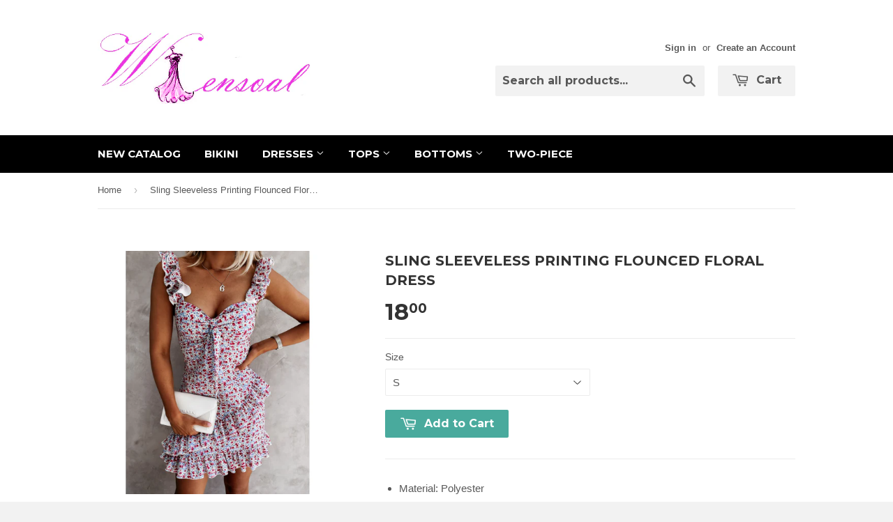

--- FILE ---
content_type: text/html; charset=utf-8
request_url: https://wensoal.com/products/sling-sleeveless-printing-flounced-floral-dress
body_size: 15158
content:
<!doctype html>
<!--[if lt IE 7]><html class="no-js lt-ie9 lt-ie8 lt-ie7" lang="en"> <![endif]-->
<!--[if IE 7]><html class="no-js lt-ie9 lt-ie8" lang="en"> <![endif]-->
<!--[if IE 8]><html class="no-js lt-ie9" lang="en"> <![endif]-->
<!--[if IE 9 ]><html class="ie9 no-js"> <![endif]-->
<!--[if (gt IE 9)|!(IE)]><!--> <html class="no-touch no-js"> <!--<![endif]-->
<head>
<meta name="p:domain_verify" content="ffa42164f3cf90e163715c201b970ac0"/>
  <!-- Basic page needs ================================================== -->
  <meta charset="utf-8">
  <meta http-equiv="X-UA-Compatible" content="IE=edge,chrome=1">

  
  <link rel="shortcut icon" href="//wensoal.com/cdn/shop/t/9/assets/favicon.png?v=20241783180197707011478405093" type="image/png" />
  

  <!-- Title and description ================================================== -->
  <title>
  Sling Sleeveless Printing Flounced Floral Dress &ndash; wensoal
  </title>

  
  <meta name="description" content="Material: Polyester Gender: Women Item Type:Dress Color: Photo Color Size: S, M, L, XL">
  

  <!-- Product meta ================================================== -->
  
  <meta property="og:type" content="product">
  <meta property="og:title" content="Sling Sleeveless Printing Flounced Floral Dress">
  
  <meta property="og:image" content="http://wensoal.com/cdn/shop/products/629222526_grande.png?v=1625063380">
  <meta property="og:image:secure_url" content="https://wensoal.com/cdn/shop/products/629222526_grande.png?v=1625063380">
  
  <meta property="og:image" content="http://wensoal.com/cdn/shop/products/0629222548_grande.png?v=1625063377">
  <meta property="og:image:secure_url" content="https://wensoal.com/cdn/shop/products/0629222548_grande.png?v=1625063377">
  
  <meta property="og:image" content="http://wensoal.com/cdn/shop/products/69913266_grande.jpg?v=1625063378">
  <meta property="og:image:secure_url" content="https://wensoal.com/cdn/shop/products/69913266_grande.jpg?v=1625063378">
  
  <meta property="og:price:amount" content="18.00">
  <meta property="og:price:currency" content="USD">


  <meta property="og:description" content="Material: Polyester Gender: Women Item Type:Dress Color: Photo Color Size: S, M, L, XL">

  <meta property="og:url" content="https://wensoal.com/products/sling-sleeveless-printing-flounced-floral-dress">
  <meta property="og:site_name" content="wensoal">

  
  
  
  <meta name="twitter:site" content="@">


  <meta name="twitter:card" content="product">
  <meta name="twitter:title" content="Sling Sleeveless Printing Flounced Floral Dress">
  <meta name="twitter:description" content="
Material: Polyester
Gender: Women
Item Type:Dress
Color: Photo Color
Size: S, M, L, XL
">
  <meta name="twitter:image" content="https://wensoal.com/cdn/shop/products/629222526_medium.png?v=1625063380">
  <meta name="twitter:image:width" content="240">
  <meta name="twitter:image:height" content="240">
  <meta name="twitter:label1" content="Price">
  <meta name="twitter:data1" content="$18.00 USD">
  
  <meta name="twitter:label2" content="Brand">
  <meta name="twitter:data2" content="wensoal">
  



  <!-- Helpers ================================================== -->
  <link rel="canonical" href="https://wensoal.com/products/sling-sleeveless-printing-flounced-floral-dress">
  <meta name="viewport" content="width=device-width,initial-scale=1">

  
  <!-- Ajaxify Cart Plugin ================================================== -->
  <link href="//wensoal.com/cdn/shop/t/9/assets/ajaxify.scss.css?v=140649924464081616531430150596" rel="stylesheet" type="text/css" media="all" />
  

  <!-- CSS ================================================== -->
  <link href="//wensoal.com/cdn/shop/t/9/assets/timber.scss.css?v=31424995226244266631732521889" rel="stylesheet" type="text/css" media="all" />
  

  
    
    
    <link href="//fonts.googleapis.com/css?family=Montserrat:700" rel="stylesheet" type="text/css" media="all" />
  


  



  <!-- Header hook for plugins ================================================== -->
  <script>window.performance && window.performance.mark && window.performance.mark('shopify.content_for_header.start');</script><meta id="shopify-digital-wallet" name="shopify-digital-wallet" content="/7670853/digital_wallets/dialog">
<meta name="shopify-checkout-api-token" content="8cfff99fc663c91a9dccdbce18ad7c03">
<meta id="in-context-paypal-metadata" data-shop-id="7670853" data-venmo-supported="true" data-environment="production" data-locale="en_US" data-paypal-v4="true" data-currency="USD">
<link rel="alternate" type="application/json+oembed" href="https://wensoal.com/products/sling-sleeveless-printing-flounced-floral-dress.oembed">
<script async="async" src="/checkouts/internal/preloads.js?locale=en-US"></script>
<script id="shopify-features" type="application/json">{"accessToken":"8cfff99fc663c91a9dccdbce18ad7c03","betas":["rich-media-storefront-analytics"],"domain":"wensoal.com","predictiveSearch":true,"shopId":7670853,"locale":"en"}</script>
<script>var Shopify = Shopify || {};
Shopify.shop = "fashion-girl-15.myshopify.com";
Shopify.locale = "en";
Shopify.currency = {"active":"USD","rate":"1.0"};
Shopify.country = "US";
Shopify.theme = {"name":"Supply","id":10693252,"schema_name":null,"schema_version":null,"theme_store_id":679,"role":"main"};
Shopify.theme.handle = "null";
Shopify.theme.style = {"id":null,"handle":null};
Shopify.cdnHost = "wensoal.com/cdn";
Shopify.routes = Shopify.routes || {};
Shopify.routes.root = "/";</script>
<script type="module">!function(o){(o.Shopify=o.Shopify||{}).modules=!0}(window);</script>
<script>!function(o){function n(){var o=[];function n(){o.push(Array.prototype.slice.apply(arguments))}return n.q=o,n}var t=o.Shopify=o.Shopify||{};t.loadFeatures=n(),t.autoloadFeatures=n()}(window);</script>
<script id="shop-js-analytics" type="application/json">{"pageType":"product"}</script>
<script defer="defer" async type="module" src="//wensoal.com/cdn/shopifycloud/shop-js/modules/v2/client.init-shop-cart-sync_BT-GjEfc.en.esm.js"></script>
<script defer="defer" async type="module" src="//wensoal.com/cdn/shopifycloud/shop-js/modules/v2/chunk.common_D58fp_Oc.esm.js"></script>
<script defer="defer" async type="module" src="//wensoal.com/cdn/shopifycloud/shop-js/modules/v2/chunk.modal_xMitdFEc.esm.js"></script>
<script type="module">
  await import("//wensoal.com/cdn/shopifycloud/shop-js/modules/v2/client.init-shop-cart-sync_BT-GjEfc.en.esm.js");
await import("//wensoal.com/cdn/shopifycloud/shop-js/modules/v2/chunk.common_D58fp_Oc.esm.js");
await import("//wensoal.com/cdn/shopifycloud/shop-js/modules/v2/chunk.modal_xMitdFEc.esm.js");

  window.Shopify.SignInWithShop?.initShopCartSync?.({"fedCMEnabled":true,"windoidEnabled":true});

</script>
<script id="__st">var __st={"a":7670853,"offset":-28800,"reqid":"1433c1cd-6313-4c67-9aea-938f58eb3df6-1769078419","pageurl":"wensoal.com\/products\/sling-sleeveless-printing-flounced-floral-dress","u":"c48dfcb1289c","p":"product","rtyp":"product","rid":6581158248528};</script>
<script>window.ShopifyPaypalV4VisibilityTracking = true;</script>
<script id="captcha-bootstrap">!function(){'use strict';const t='contact',e='account',n='new_comment',o=[[t,t],['blogs',n],['comments',n],[t,'customer']],c=[[e,'customer_login'],[e,'guest_login'],[e,'recover_customer_password'],[e,'create_customer']],r=t=>t.map((([t,e])=>`form[action*='/${t}']:not([data-nocaptcha='true']) input[name='form_type'][value='${e}']`)).join(','),a=t=>()=>t?[...document.querySelectorAll(t)].map((t=>t.form)):[];function s(){const t=[...o],e=r(t);return a(e)}const i='password',u='form_key',d=['recaptcha-v3-token','g-recaptcha-response','h-captcha-response',i],f=()=>{try{return window.sessionStorage}catch{return}},m='__shopify_v',_=t=>t.elements[u];function p(t,e,n=!1){try{const o=window.sessionStorage,c=JSON.parse(o.getItem(e)),{data:r}=function(t){const{data:e,action:n}=t;return t[m]||n?{data:e,action:n}:{data:t,action:n}}(c);for(const[e,n]of Object.entries(r))t.elements[e]&&(t.elements[e].value=n);n&&o.removeItem(e)}catch(o){console.error('form repopulation failed',{error:o})}}const l='form_type',E='cptcha';function T(t){t.dataset[E]=!0}const w=window,h=w.document,L='Shopify',v='ce_forms',y='captcha';let A=!1;((t,e)=>{const n=(g='f06e6c50-85a8-45c8-87d0-21a2b65856fe',I='https://cdn.shopify.com/shopifycloud/storefront-forms-hcaptcha/ce_storefront_forms_captcha_hcaptcha.v1.5.2.iife.js',D={infoText:'Protected by hCaptcha',privacyText:'Privacy',termsText:'Terms'},(t,e,n)=>{const o=w[L][v],c=o.bindForm;if(c)return c(t,g,e,D).then(n);var r;o.q.push([[t,g,e,D],n]),r=I,A||(h.body.append(Object.assign(h.createElement('script'),{id:'captcha-provider',async:!0,src:r})),A=!0)});var g,I,D;w[L]=w[L]||{},w[L][v]=w[L][v]||{},w[L][v].q=[],w[L][y]=w[L][y]||{},w[L][y].protect=function(t,e){n(t,void 0,e),T(t)},Object.freeze(w[L][y]),function(t,e,n,w,h,L){const[v,y,A,g]=function(t,e,n){const i=e?o:[],u=t?c:[],d=[...i,...u],f=r(d),m=r(i),_=r(d.filter((([t,e])=>n.includes(e))));return[a(f),a(m),a(_),s()]}(w,h,L),I=t=>{const e=t.target;return e instanceof HTMLFormElement?e:e&&e.form},D=t=>v().includes(t);t.addEventListener('submit',(t=>{const e=I(t);if(!e)return;const n=D(e)&&!e.dataset.hcaptchaBound&&!e.dataset.recaptchaBound,o=_(e),c=g().includes(e)&&(!o||!o.value);(n||c)&&t.preventDefault(),c&&!n&&(function(t){try{if(!f())return;!function(t){const e=f();if(!e)return;const n=_(t);if(!n)return;const o=n.value;o&&e.removeItem(o)}(t);const e=Array.from(Array(32),(()=>Math.random().toString(36)[2])).join('');!function(t,e){_(t)||t.append(Object.assign(document.createElement('input'),{type:'hidden',name:u})),t.elements[u].value=e}(t,e),function(t,e){const n=f();if(!n)return;const o=[...t.querySelectorAll(`input[type='${i}']`)].map((({name:t})=>t)),c=[...d,...o],r={};for(const[a,s]of new FormData(t).entries())c.includes(a)||(r[a]=s);n.setItem(e,JSON.stringify({[m]:1,action:t.action,data:r}))}(t,e)}catch(e){console.error('failed to persist form',e)}}(e),e.submit())}));const S=(t,e)=>{t&&!t.dataset[E]&&(n(t,e.some((e=>e===t))),T(t))};for(const o of['focusin','change'])t.addEventListener(o,(t=>{const e=I(t);D(e)&&S(e,y())}));const B=e.get('form_key'),M=e.get(l),P=B&&M;t.addEventListener('DOMContentLoaded',(()=>{const t=y();if(P)for(const e of t)e.elements[l].value===M&&p(e,B);[...new Set([...A(),...v().filter((t=>'true'===t.dataset.shopifyCaptcha))])].forEach((e=>S(e,t)))}))}(h,new URLSearchParams(w.location.search),n,t,e,['guest_login'])})(!0,!0)}();</script>
<script integrity="sha256-4kQ18oKyAcykRKYeNunJcIwy7WH5gtpwJnB7kiuLZ1E=" data-source-attribution="shopify.loadfeatures" defer="defer" src="//wensoal.com/cdn/shopifycloud/storefront/assets/storefront/load_feature-a0a9edcb.js" crossorigin="anonymous"></script>
<script data-source-attribution="shopify.dynamic_checkout.dynamic.init">var Shopify=Shopify||{};Shopify.PaymentButton=Shopify.PaymentButton||{isStorefrontPortableWallets:!0,init:function(){window.Shopify.PaymentButton.init=function(){};var t=document.createElement("script");t.src="https://wensoal.com/cdn/shopifycloud/portable-wallets/latest/portable-wallets.en.js",t.type="module",document.head.appendChild(t)}};
</script>
<script data-source-attribution="shopify.dynamic_checkout.buyer_consent">
  function portableWalletsHideBuyerConsent(e){var t=document.getElementById("shopify-buyer-consent"),n=document.getElementById("shopify-subscription-policy-button");t&&n&&(t.classList.add("hidden"),t.setAttribute("aria-hidden","true"),n.removeEventListener("click",e))}function portableWalletsShowBuyerConsent(e){var t=document.getElementById("shopify-buyer-consent"),n=document.getElementById("shopify-subscription-policy-button");t&&n&&(t.classList.remove("hidden"),t.removeAttribute("aria-hidden"),n.addEventListener("click",e))}window.Shopify?.PaymentButton&&(window.Shopify.PaymentButton.hideBuyerConsent=portableWalletsHideBuyerConsent,window.Shopify.PaymentButton.showBuyerConsent=portableWalletsShowBuyerConsent);
</script>
<script data-source-attribution="shopify.dynamic_checkout.cart.bootstrap">document.addEventListener("DOMContentLoaded",(function(){function t(){return document.querySelector("shopify-accelerated-checkout-cart, shopify-accelerated-checkout")}if(t())Shopify.PaymentButton.init();else{new MutationObserver((function(e,n){t()&&(Shopify.PaymentButton.init(),n.disconnect())})).observe(document.body,{childList:!0,subtree:!0})}}));
</script>
<link id="shopify-accelerated-checkout-styles" rel="stylesheet" media="screen" href="https://wensoal.com/cdn/shopifycloud/portable-wallets/latest/accelerated-checkout-backwards-compat.css" crossorigin="anonymous">
<style id="shopify-accelerated-checkout-cart">
        #shopify-buyer-consent {
  margin-top: 1em;
  display: inline-block;
  width: 100%;
}

#shopify-buyer-consent.hidden {
  display: none;
}

#shopify-subscription-policy-button {
  background: none;
  border: none;
  padding: 0;
  text-decoration: underline;
  font-size: inherit;
  cursor: pointer;
}

#shopify-subscription-policy-button::before {
  box-shadow: none;
}

      </style>

<script>window.performance && window.performance.mark && window.performance.mark('shopify.content_for_header.end');</script>

  

<!--[if lt IE 9]>
<script src="//html5shiv.googlecode.com/svn/trunk/html5.js" type="text/javascript"></script>
<script src="//wensoal.com/cdn/shop/t/9/assets/respond.min.js?v=52248677837542619231430150595" type="text/javascript"></script>
<link href="//wensoal.com/cdn/shop/t/9/assets/respond-proxy.html" id="respond-proxy" rel="respond-proxy" />
<link href="//wensoal.com/search?q=5028eaaf0ab43c0662c045c25f5e93fe" id="respond-redirect" rel="respond-redirect" />
<script src="//wensoal.com/search?q=5028eaaf0ab43c0662c045c25f5e93fe" type="text/javascript"></script>
<![endif]-->


  
  

  <script src="//ajax.googleapis.com/ajax/libs/jquery/1.11.0/jquery.min.js" type="text/javascript"></script>
  <script src="//wensoal.com/cdn/shop/t/9/assets/modernizr.min.js?v=26620055551102246001430150595" type="text/javascript"></script>

<link href="https://monorail-edge.shopifysvc.com" rel="dns-prefetch">
<script>(function(){if ("sendBeacon" in navigator && "performance" in window) {try {var session_token_from_headers = performance.getEntriesByType('navigation')[0].serverTiming.find(x => x.name == '_s').description;} catch {var session_token_from_headers = undefined;}var session_cookie_matches = document.cookie.match(/_shopify_s=([^;]*)/);var session_token_from_cookie = session_cookie_matches && session_cookie_matches.length === 2 ? session_cookie_matches[1] : "";var session_token = session_token_from_headers || session_token_from_cookie || "";function handle_abandonment_event(e) {var entries = performance.getEntries().filter(function(entry) {return /monorail-edge.shopifysvc.com/.test(entry.name);});if (!window.abandonment_tracked && entries.length === 0) {window.abandonment_tracked = true;var currentMs = Date.now();var navigation_start = performance.timing.navigationStart;var payload = {shop_id: 7670853,url: window.location.href,navigation_start,duration: currentMs - navigation_start,session_token,page_type: "product"};window.navigator.sendBeacon("https://monorail-edge.shopifysvc.com/v1/produce", JSON.stringify({schema_id: "online_store_buyer_site_abandonment/1.1",payload: payload,metadata: {event_created_at_ms: currentMs,event_sent_at_ms: currentMs}}));}}window.addEventListener('pagehide', handle_abandonment_event);}}());</script>
<script id="web-pixels-manager-setup">(function e(e,d,r,n,o){if(void 0===o&&(o={}),!Boolean(null===(a=null===(i=window.Shopify)||void 0===i?void 0:i.analytics)||void 0===a?void 0:a.replayQueue)){var i,a;window.Shopify=window.Shopify||{};var t=window.Shopify;t.analytics=t.analytics||{};var s=t.analytics;s.replayQueue=[],s.publish=function(e,d,r){return s.replayQueue.push([e,d,r]),!0};try{self.performance.mark("wpm:start")}catch(e){}var l=function(){var e={modern:/Edge?\/(1{2}[4-9]|1[2-9]\d|[2-9]\d{2}|\d{4,})\.\d+(\.\d+|)|Firefox\/(1{2}[4-9]|1[2-9]\d|[2-9]\d{2}|\d{4,})\.\d+(\.\d+|)|Chrom(ium|e)\/(9{2}|\d{3,})\.\d+(\.\d+|)|(Maci|X1{2}).+ Version\/(15\.\d+|(1[6-9]|[2-9]\d|\d{3,})\.\d+)([,.]\d+|)( \(\w+\)|)( Mobile\/\w+|) Safari\/|Chrome.+OPR\/(9{2}|\d{3,})\.\d+\.\d+|(CPU[ +]OS|iPhone[ +]OS|CPU[ +]iPhone|CPU IPhone OS|CPU iPad OS)[ +]+(15[._]\d+|(1[6-9]|[2-9]\d|\d{3,})[._]\d+)([._]\d+|)|Android:?[ /-](13[3-9]|1[4-9]\d|[2-9]\d{2}|\d{4,})(\.\d+|)(\.\d+|)|Android.+Firefox\/(13[5-9]|1[4-9]\d|[2-9]\d{2}|\d{4,})\.\d+(\.\d+|)|Android.+Chrom(ium|e)\/(13[3-9]|1[4-9]\d|[2-9]\d{2}|\d{4,})\.\d+(\.\d+|)|SamsungBrowser\/([2-9]\d|\d{3,})\.\d+/,legacy:/Edge?\/(1[6-9]|[2-9]\d|\d{3,})\.\d+(\.\d+|)|Firefox\/(5[4-9]|[6-9]\d|\d{3,})\.\d+(\.\d+|)|Chrom(ium|e)\/(5[1-9]|[6-9]\d|\d{3,})\.\d+(\.\d+|)([\d.]+$|.*Safari\/(?![\d.]+ Edge\/[\d.]+$))|(Maci|X1{2}).+ Version\/(10\.\d+|(1[1-9]|[2-9]\d|\d{3,})\.\d+)([,.]\d+|)( \(\w+\)|)( Mobile\/\w+|) Safari\/|Chrome.+OPR\/(3[89]|[4-9]\d|\d{3,})\.\d+\.\d+|(CPU[ +]OS|iPhone[ +]OS|CPU[ +]iPhone|CPU IPhone OS|CPU iPad OS)[ +]+(10[._]\d+|(1[1-9]|[2-9]\d|\d{3,})[._]\d+)([._]\d+|)|Android:?[ /-](13[3-9]|1[4-9]\d|[2-9]\d{2}|\d{4,})(\.\d+|)(\.\d+|)|Mobile Safari.+OPR\/([89]\d|\d{3,})\.\d+\.\d+|Android.+Firefox\/(13[5-9]|1[4-9]\d|[2-9]\d{2}|\d{4,})\.\d+(\.\d+|)|Android.+Chrom(ium|e)\/(13[3-9]|1[4-9]\d|[2-9]\d{2}|\d{4,})\.\d+(\.\d+|)|Android.+(UC? ?Browser|UCWEB|U3)[ /]?(15\.([5-9]|\d{2,})|(1[6-9]|[2-9]\d|\d{3,})\.\d+)\.\d+|SamsungBrowser\/(5\.\d+|([6-9]|\d{2,})\.\d+)|Android.+MQ{2}Browser\/(14(\.(9|\d{2,})|)|(1[5-9]|[2-9]\d|\d{3,})(\.\d+|))(\.\d+|)|K[Aa][Ii]OS\/(3\.\d+|([4-9]|\d{2,})\.\d+)(\.\d+|)/},d=e.modern,r=e.legacy,n=navigator.userAgent;return n.match(d)?"modern":n.match(r)?"legacy":"unknown"}(),u="modern"===l?"modern":"legacy",c=(null!=n?n:{modern:"",legacy:""})[u],f=function(e){return[e.baseUrl,"/wpm","/b",e.hashVersion,"modern"===e.buildTarget?"m":"l",".js"].join("")}({baseUrl:d,hashVersion:r,buildTarget:u}),m=function(e){var d=e.version,r=e.bundleTarget,n=e.surface,o=e.pageUrl,i=e.monorailEndpoint;return{emit:function(e){var a=e.status,t=e.errorMsg,s=(new Date).getTime(),l=JSON.stringify({metadata:{event_sent_at_ms:s},events:[{schema_id:"web_pixels_manager_load/3.1",payload:{version:d,bundle_target:r,page_url:o,status:a,surface:n,error_msg:t},metadata:{event_created_at_ms:s}}]});if(!i)return console&&console.warn&&console.warn("[Web Pixels Manager] No Monorail endpoint provided, skipping logging."),!1;try{return self.navigator.sendBeacon.bind(self.navigator)(i,l)}catch(e){}var u=new XMLHttpRequest;try{return u.open("POST",i,!0),u.setRequestHeader("Content-Type","text/plain"),u.send(l),!0}catch(e){return console&&console.warn&&console.warn("[Web Pixels Manager] Got an unhandled error while logging to Monorail."),!1}}}}({version:r,bundleTarget:l,surface:e.surface,pageUrl:self.location.href,monorailEndpoint:e.monorailEndpoint});try{o.browserTarget=l,function(e){var d=e.src,r=e.async,n=void 0===r||r,o=e.onload,i=e.onerror,a=e.sri,t=e.scriptDataAttributes,s=void 0===t?{}:t,l=document.createElement("script"),u=document.querySelector("head"),c=document.querySelector("body");if(l.async=n,l.src=d,a&&(l.integrity=a,l.crossOrigin="anonymous"),s)for(var f in s)if(Object.prototype.hasOwnProperty.call(s,f))try{l.dataset[f]=s[f]}catch(e){}if(o&&l.addEventListener("load",o),i&&l.addEventListener("error",i),u)u.appendChild(l);else{if(!c)throw new Error("Did not find a head or body element to append the script");c.appendChild(l)}}({src:f,async:!0,onload:function(){if(!function(){var e,d;return Boolean(null===(d=null===(e=window.Shopify)||void 0===e?void 0:e.analytics)||void 0===d?void 0:d.initialized)}()){var d=window.webPixelsManager.init(e)||void 0;if(d){var r=window.Shopify.analytics;r.replayQueue.forEach((function(e){var r=e[0],n=e[1],o=e[2];d.publishCustomEvent(r,n,o)})),r.replayQueue=[],r.publish=d.publishCustomEvent,r.visitor=d.visitor,r.initialized=!0}}},onerror:function(){return m.emit({status:"failed",errorMsg:"".concat(f," has failed to load")})},sri:function(e){var d=/^sha384-[A-Za-z0-9+/=]+$/;return"string"==typeof e&&d.test(e)}(c)?c:"",scriptDataAttributes:o}),m.emit({status:"loading"})}catch(e){m.emit({status:"failed",errorMsg:(null==e?void 0:e.message)||"Unknown error"})}}})({shopId: 7670853,storefrontBaseUrl: "https://wensoal.com",extensionsBaseUrl: "https://extensions.shopifycdn.com/cdn/shopifycloud/web-pixels-manager",monorailEndpoint: "https://monorail-edge.shopifysvc.com/unstable/produce_batch",surface: "storefront-renderer",enabledBetaFlags: ["2dca8a86"],webPixelsConfigList: [{"id":"43745360","configuration":"{\"tagID\":\"2613279543474\"}","eventPayloadVersion":"v1","runtimeContext":"STRICT","scriptVersion":"18031546ee651571ed29edbe71a3550b","type":"APP","apiClientId":3009811,"privacyPurposes":["ANALYTICS","MARKETING","SALE_OF_DATA"],"dataSharingAdjustments":{"protectedCustomerApprovalScopes":["read_customer_address","read_customer_email","read_customer_name","read_customer_personal_data","read_customer_phone"]}},{"id":"shopify-app-pixel","configuration":"{}","eventPayloadVersion":"v1","runtimeContext":"STRICT","scriptVersion":"0450","apiClientId":"shopify-pixel","type":"APP","privacyPurposes":["ANALYTICS","MARKETING"]},{"id":"shopify-custom-pixel","eventPayloadVersion":"v1","runtimeContext":"LAX","scriptVersion":"0450","apiClientId":"shopify-pixel","type":"CUSTOM","privacyPurposes":["ANALYTICS","MARKETING"]}],isMerchantRequest: false,initData: {"shop":{"name":"wensoal","paymentSettings":{"currencyCode":"USD"},"myshopifyDomain":"fashion-girl-15.myshopify.com","countryCode":"US","storefrontUrl":"https:\/\/wensoal.com"},"customer":null,"cart":null,"checkout":null,"productVariants":[{"price":{"amount":18.0,"currencyCode":"USD"},"product":{"title":"Sling Sleeveless Printing Flounced Floral Dress","vendor":"wensoal","id":"6581158248528","untranslatedTitle":"Sling Sleeveless Printing Flounced Floral Dress","url":"\/products\/sling-sleeveless-printing-flounced-floral-dress","type":"63002"},"id":"39458825568336","image":{"src":"\/\/wensoal.com\/cdn\/shop\/products\/629222526.png?v=1625063380"},"sku":"63002,-1","title":"S","untranslatedTitle":"S"},{"price":{"amount":18.0,"currencyCode":"USD"},"product":{"title":"Sling Sleeveless Printing Flounced Floral Dress","vendor":"wensoal","id":"6581158248528","untranslatedTitle":"Sling Sleeveless Printing Flounced Floral Dress","url":"\/products\/sling-sleeveless-printing-flounced-floral-dress","type":"63002"},"id":"39458825601104","image":{"src":"\/\/wensoal.com\/cdn\/shop\/products\/629222526.png?v=1625063380"},"sku":"63002,-2","title":"M","untranslatedTitle":"M"},{"price":{"amount":18.0,"currencyCode":"USD"},"product":{"title":"Sling Sleeveless Printing Flounced Floral Dress","vendor":"wensoal","id":"6581158248528","untranslatedTitle":"Sling Sleeveless Printing Flounced Floral Dress","url":"\/products\/sling-sleeveless-printing-flounced-floral-dress","type":"63002"},"id":"39458825633872","image":{"src":"\/\/wensoal.com\/cdn\/shop\/products\/629222526.png?v=1625063380"},"sku":"63002,-3","title":"L","untranslatedTitle":"L"},{"price":{"amount":18.0,"currencyCode":"USD"},"product":{"title":"Sling Sleeveless Printing Flounced Floral Dress","vendor":"wensoal","id":"6581158248528","untranslatedTitle":"Sling Sleeveless Printing Flounced Floral Dress","url":"\/products\/sling-sleeveless-printing-flounced-floral-dress","type":"63002"},"id":"39458825666640","image":{"src":"\/\/wensoal.com\/cdn\/shop\/products\/629222526.png?v=1625063380"},"sku":"63002,-4","title":"XL","untranslatedTitle":"XL"}],"purchasingCompany":null},},"https://wensoal.com/cdn","fcfee988w5aeb613cpc8e4bc33m6693e112",{"modern":"","legacy":""},{"shopId":"7670853","storefrontBaseUrl":"https:\/\/wensoal.com","extensionBaseUrl":"https:\/\/extensions.shopifycdn.com\/cdn\/shopifycloud\/web-pixels-manager","surface":"storefront-renderer","enabledBetaFlags":"[\"2dca8a86\"]","isMerchantRequest":"false","hashVersion":"fcfee988w5aeb613cpc8e4bc33m6693e112","publish":"custom","events":"[[\"page_viewed\",{}],[\"product_viewed\",{\"productVariant\":{\"price\":{\"amount\":18.0,\"currencyCode\":\"USD\"},\"product\":{\"title\":\"Sling Sleeveless Printing Flounced Floral Dress\",\"vendor\":\"wensoal\",\"id\":\"6581158248528\",\"untranslatedTitle\":\"Sling Sleeveless Printing Flounced Floral Dress\",\"url\":\"\/products\/sling-sleeveless-printing-flounced-floral-dress\",\"type\":\"63002\"},\"id\":\"39458825568336\",\"image\":{\"src\":\"\/\/wensoal.com\/cdn\/shop\/products\/629222526.png?v=1625063380\"},\"sku\":\"63002,-1\",\"title\":\"S\",\"untranslatedTitle\":\"S\"}}]]"});</script><script>
  window.ShopifyAnalytics = window.ShopifyAnalytics || {};
  window.ShopifyAnalytics.meta = window.ShopifyAnalytics.meta || {};
  window.ShopifyAnalytics.meta.currency = 'USD';
  var meta = {"product":{"id":6581158248528,"gid":"gid:\/\/shopify\/Product\/6581158248528","vendor":"wensoal","type":"63002","handle":"sling-sleeveless-printing-flounced-floral-dress","variants":[{"id":39458825568336,"price":1800,"name":"Sling Sleeveless Printing Flounced Floral Dress - S","public_title":"S","sku":"63002,-1"},{"id":39458825601104,"price":1800,"name":"Sling Sleeveless Printing Flounced Floral Dress - M","public_title":"M","sku":"63002,-2"},{"id":39458825633872,"price":1800,"name":"Sling Sleeveless Printing Flounced Floral Dress - L","public_title":"L","sku":"63002,-3"},{"id":39458825666640,"price":1800,"name":"Sling Sleeveless Printing Flounced Floral Dress - XL","public_title":"XL","sku":"63002,-4"}],"remote":false},"page":{"pageType":"product","resourceType":"product","resourceId":6581158248528,"requestId":"1433c1cd-6313-4c67-9aea-938f58eb3df6-1769078419"}};
  for (var attr in meta) {
    window.ShopifyAnalytics.meta[attr] = meta[attr];
  }
</script>
<script class="analytics">
  (function () {
    var customDocumentWrite = function(content) {
      var jquery = null;

      if (window.jQuery) {
        jquery = window.jQuery;
      } else if (window.Checkout && window.Checkout.$) {
        jquery = window.Checkout.$;
      }

      if (jquery) {
        jquery('body').append(content);
      }
    };

    var hasLoggedConversion = function(token) {
      if (token) {
        return document.cookie.indexOf('loggedConversion=' + token) !== -1;
      }
      return false;
    }

    var setCookieIfConversion = function(token) {
      if (token) {
        var twoMonthsFromNow = new Date(Date.now());
        twoMonthsFromNow.setMonth(twoMonthsFromNow.getMonth() + 2);

        document.cookie = 'loggedConversion=' + token + '; expires=' + twoMonthsFromNow;
      }
    }

    var trekkie = window.ShopifyAnalytics.lib = window.trekkie = window.trekkie || [];
    if (trekkie.integrations) {
      return;
    }
    trekkie.methods = [
      'identify',
      'page',
      'ready',
      'track',
      'trackForm',
      'trackLink'
    ];
    trekkie.factory = function(method) {
      return function() {
        var args = Array.prototype.slice.call(arguments);
        args.unshift(method);
        trekkie.push(args);
        return trekkie;
      };
    };
    for (var i = 0; i < trekkie.methods.length; i++) {
      var key = trekkie.methods[i];
      trekkie[key] = trekkie.factory(key);
    }
    trekkie.load = function(config) {
      trekkie.config = config || {};
      trekkie.config.initialDocumentCookie = document.cookie;
      var first = document.getElementsByTagName('script')[0];
      var script = document.createElement('script');
      script.type = 'text/javascript';
      script.onerror = function(e) {
        var scriptFallback = document.createElement('script');
        scriptFallback.type = 'text/javascript';
        scriptFallback.onerror = function(error) {
                var Monorail = {
      produce: function produce(monorailDomain, schemaId, payload) {
        var currentMs = new Date().getTime();
        var event = {
          schema_id: schemaId,
          payload: payload,
          metadata: {
            event_created_at_ms: currentMs,
            event_sent_at_ms: currentMs
          }
        };
        return Monorail.sendRequest("https://" + monorailDomain + "/v1/produce", JSON.stringify(event));
      },
      sendRequest: function sendRequest(endpointUrl, payload) {
        // Try the sendBeacon API
        if (window && window.navigator && typeof window.navigator.sendBeacon === 'function' && typeof window.Blob === 'function' && !Monorail.isIos12()) {
          var blobData = new window.Blob([payload], {
            type: 'text/plain'
          });

          if (window.navigator.sendBeacon(endpointUrl, blobData)) {
            return true;
          } // sendBeacon was not successful

        } // XHR beacon

        var xhr = new XMLHttpRequest();

        try {
          xhr.open('POST', endpointUrl);
          xhr.setRequestHeader('Content-Type', 'text/plain');
          xhr.send(payload);
        } catch (e) {
          console.log(e);
        }

        return false;
      },
      isIos12: function isIos12() {
        return window.navigator.userAgent.lastIndexOf('iPhone; CPU iPhone OS 12_') !== -1 || window.navigator.userAgent.lastIndexOf('iPad; CPU OS 12_') !== -1;
      }
    };
    Monorail.produce('monorail-edge.shopifysvc.com',
      'trekkie_storefront_load_errors/1.1',
      {shop_id: 7670853,
      theme_id: 10693252,
      app_name: "storefront",
      context_url: window.location.href,
      source_url: "//wensoal.com/cdn/s/trekkie.storefront.1bbfab421998800ff09850b62e84b8915387986d.min.js"});

        };
        scriptFallback.async = true;
        scriptFallback.src = '//wensoal.com/cdn/s/trekkie.storefront.1bbfab421998800ff09850b62e84b8915387986d.min.js';
        first.parentNode.insertBefore(scriptFallback, first);
      };
      script.async = true;
      script.src = '//wensoal.com/cdn/s/trekkie.storefront.1bbfab421998800ff09850b62e84b8915387986d.min.js';
      first.parentNode.insertBefore(script, first);
    };
    trekkie.load(
      {"Trekkie":{"appName":"storefront","development":false,"defaultAttributes":{"shopId":7670853,"isMerchantRequest":null,"themeId":10693252,"themeCityHash":"7154631781968367452","contentLanguage":"en","currency":"USD","eventMetadataId":"3d0f9de0-87ff-46cc-a0a6-3b4e8be77b70"},"isServerSideCookieWritingEnabled":true,"monorailRegion":"shop_domain","enabledBetaFlags":["65f19447"]},"Session Attribution":{},"S2S":{"facebookCapiEnabled":false,"source":"trekkie-storefront-renderer","apiClientId":580111}}
    );

    var loaded = false;
    trekkie.ready(function() {
      if (loaded) return;
      loaded = true;

      window.ShopifyAnalytics.lib = window.trekkie;

      var originalDocumentWrite = document.write;
      document.write = customDocumentWrite;
      try { window.ShopifyAnalytics.merchantGoogleAnalytics.call(this); } catch(error) {};
      document.write = originalDocumentWrite;

      window.ShopifyAnalytics.lib.page(null,{"pageType":"product","resourceType":"product","resourceId":6581158248528,"requestId":"1433c1cd-6313-4c67-9aea-938f58eb3df6-1769078419","shopifyEmitted":true});

      var match = window.location.pathname.match(/checkouts\/(.+)\/(thank_you|post_purchase)/)
      var token = match? match[1]: undefined;
      if (!hasLoggedConversion(token)) {
        setCookieIfConversion(token);
        window.ShopifyAnalytics.lib.track("Viewed Product",{"currency":"USD","variantId":39458825568336,"productId":6581158248528,"productGid":"gid:\/\/shopify\/Product\/6581158248528","name":"Sling Sleeveless Printing Flounced Floral Dress - S","price":"18.00","sku":"63002,-1","brand":"wensoal","variant":"S","category":"63002","nonInteraction":true,"remote":false},undefined,undefined,{"shopifyEmitted":true});
      window.ShopifyAnalytics.lib.track("monorail:\/\/trekkie_storefront_viewed_product\/1.1",{"currency":"USD","variantId":39458825568336,"productId":6581158248528,"productGid":"gid:\/\/shopify\/Product\/6581158248528","name":"Sling Sleeveless Printing Flounced Floral Dress - S","price":"18.00","sku":"63002,-1","brand":"wensoal","variant":"S","category":"63002","nonInteraction":true,"remote":false,"referer":"https:\/\/wensoal.com\/products\/sling-sleeveless-printing-flounced-floral-dress"});
      }
    });


        var eventsListenerScript = document.createElement('script');
        eventsListenerScript.async = true;
        eventsListenerScript.src = "//wensoal.com/cdn/shopifycloud/storefront/assets/shop_events_listener-3da45d37.js";
        document.getElementsByTagName('head')[0].appendChild(eventsListenerScript);

})();</script>
<script
  defer
  src="https://wensoal.com/cdn/shopifycloud/perf-kit/shopify-perf-kit-3.0.4.min.js"
  data-application="storefront-renderer"
  data-shop-id="7670853"
  data-render-region="gcp-us-central1"
  data-page-type="product"
  data-theme-instance-id="10693252"
  data-theme-name=""
  data-theme-version=""
  data-monorail-region="shop_domain"
  data-resource-timing-sampling-rate="10"
  data-shs="true"
  data-shs-beacon="true"
  data-shs-export-with-fetch="true"
  data-shs-logs-sample-rate="1"
  data-shs-beacon-endpoint="https://wensoal.com/api/collect"
></script>
</head>

<body id="sling-sleeveless-printing-flounced-floral-dress" class="template-product" >

  <header class="site-header" role="banner">
    <div class="wrapper">

      <div class="grid--full">
        <div class="grid-item large--one-half">
          
            <div class="h1 header-logo" itemscope itemtype="http://schema.org/Organization">
          
            
              <a href="/" itemprop="url">
                <img src="//wensoal.com/cdn/shop/t/9/assets/logo.png?v=24052335394074837121478404085" alt="wensoal" itemprop="logo">
              </a>
            
          
            </div>
          
        </div>

        <div class="grid-item large--one-half text-center large--text-right">
          
            <div class="site-header--text-links medium-down--hide">
              

              
                <span class="site-header--meta-links medium-down--hide">
                  
                    <a href="/account/login" id="customer_login_link">Sign in</a>
                    
                    <span class="site-header--spacer">or</span>
                    <a href="/account/register" id="customer_register_link">Create an Account</a>
                    
                  
                </span>
              
            </div>

            <br class="medium-down--hide">
          

          <form action="/search" method="get" class="search-bar" role="search">
  <input type="hidden" name="type" value="product">

  <input type="search" name="q" value="" placeholder="Search all products..." aria-label="Search all products...">
  <button type="submit" class="search-bar--submit icon-fallback-text">
    <span class="icon icon-search" aria-hidden="true"></span>
    <span class="fallback-text">Search</span>
  </button>
</form>


          <a href="/cart" class="header-cart-btn cart-toggle">
            <span class="icon icon-cart"></span>
            Cart <span class="cart-count cart-badge--desktop hidden-count">0</span>
          </a>
        </div>
      </div>

    </div>
  </header>

  <nav class="nav-bar" role="navigation">
    <div class="wrapper">
      <form action="/search" method="get" class="search-bar" role="search">
  <input type="hidden" name="type" value="product">

  <input type="search" name="q" value="" placeholder="Search all products..." aria-label="Search all products...">
  <button type="submit" class="search-bar--submit icon-fallback-text">
    <span class="icon icon-search" aria-hidden="true"></span>
    <span class="fallback-text">Search</span>
  </button>
</form>

      <ul class="site-nav" id="accessibleNav">
  
  <li class="large--hide">
    <a href="/">Home</a>
  </li>
  
  
    
    
      <li >
        <a href="https://wensoal.com/collections/all?sort_by=created-descending">New Catalog</a>
      </li>
    
  
    
    
      <li >
        <a href="/collections/bikini">Bikini</a>
      </li>
    
  
    
    
      <li class="site-nav--has-dropdown" aria-haspopup="true">
        <a href="https://wensoal.com/collections/dress?sort_by=manual">
          Dresses
          <span class="icon-fallback-text">
            <span class="icon icon-arrow-down" aria-hidden="true"></span>
          </span>
        </a>
        <ul class="site-nav--dropdown">
          
            <li ><a href="/collections/sleeveless-dress">SLEEVELESS DRESS</a></li>
          
            <li ><a href="/collections/short-sleeves-dress">SHORT SLEEVES DRESS</a></li>
          
            <li ><a href="/collections/long-sleeve-dress">LONG SLEEVE DRESS</a></li>
          
            <li ><a href="http://wheieg.com/collections/jumpsuits?sort_by=best-selling">JUMPSUITS</a></li>
          
        </ul>
      </li>
    
  
    
    
      <li class="site-nav--has-dropdown" aria-haspopup="true">
        <a href="/collections/shirts">
          TOPS
          <span class="icon-fallback-text">
            <span class="icon icon-arrow-down" aria-hidden="true"></span>
          </span>
        </a>
        <ul class="site-nav--dropdown">
          
            <li ><a href="/collections/shirts">SHIRTS</a></li>
          
            <li ><a href="/collections/sweater">SWEATER</a></li>
          
            <li ><a href="/collections/coat">Coat</a></li>
          
        </ul>
      </li>
    
  
    
    
      <li class="site-nav--has-dropdown" aria-haspopup="true">
        <a href="https://wensoal.com/collections/long-pants">
          Bottoms
          <span class="icon-fallback-text">
            <span class="icon icon-arrow-down" aria-hidden="true"></span>
          </span>
        </a>
        <ul class="site-nav--dropdown">
          
            <li ><a href="/collections/skirts">Skirts</a></li>
          
            <li ><a href="/collections/shorts">Shorts</a></li>
          
            <li ><a href="/collections/long-pants">Long pants</a></li>
          
        </ul>
      </li>
    
  
    
    
      <li >
        <a href="/collections/two-piece">Two-piece</a>
      </li>
    
  

  
    
      <li class="customer-navlink large--hide"><a href="/account/login" id="customer_login_link">Sign in</a></li>
      
      <li class="customer-navlink large--hide"><a href="/account/register" id="customer_register_link">Create an Account</a></li>
      
    
  
</ul>

    </div>
  </nav>

  <div id="mobileNavBar">
    <div class="display-table-cell">
      <a class="menu-toggle mobileNavBar-link">Menu</a>
    </div>
    <div class="display-table-cell">
      <a href="/cart" class="cart-toggle mobileNavBar-link">
        <span class="icon icon-cart"></span>
        Cart <span class="cart-count hidden-count">0</span>
      </a>
    </div>
  </div>

  <main class="wrapper main-content" role="main">

    



<nav class="breadcrumb" role="navigation" aria-label="breadcrumbs">
  <a href="/" title="Back to the frontpage">Home</a>

  

    
    <span class="divider" aria-hidden="true">&rsaquo;</span>
    <span class="breadcrumb--truncate">Sling Sleeveless Printing Flounced Floral Dress</span>

  
</nav>



<div class="grid" itemscope itemtype="http://schema.org/Product">
  <meta itemprop="url" content="https://wensoal.com/products/sling-sleeveless-printing-flounced-floral-dress">
  <meta itemprop="image" content="//wensoal.com/cdn/shop/products/629222526_grande.png?v=1625063380">

  <div class="grid-item large--two-fifths">
    <div class="grid">
      <div class="grid-item large--eleven-twelfths text-center">
        <div class="product-photo-container" id="productPhoto">
          
          <img id="productPhotoImg" src="//wensoal.com/cdn/shop/products/629222526_large.png?v=1625063380" alt="Sling Sleeveless Printing Flounced Floral Dress"  data-zoom="//wensoal.com/cdn/shop/products/629222526_1024x1024.png?v=1625063380">
        </div>
        
          <ul class="product-photo-thumbs grid-uniform" id="productThumbs">

            
              <li class="grid-item medium-down--one-quarter large--one-quarter">
                <a href="//wensoal.com/cdn/shop/products/629222526_large.png?v=1625063380" class="product-photo-thumb">
                  <img src="//wensoal.com/cdn/shop/products/629222526_compact.png?v=1625063380" alt="Sling Sleeveless Printing Flounced Floral Dress">
                </a>
              </li>
            
              <li class="grid-item medium-down--one-quarter large--one-quarter">
                <a href="//wensoal.com/cdn/shop/products/0629222548_large.png?v=1625063377" class="product-photo-thumb">
                  <img src="//wensoal.com/cdn/shop/products/0629222548_compact.png?v=1625063377" alt="Sling Sleeveless Printing Flounced Floral Dress">
                </a>
              </li>
            
              <li class="grid-item medium-down--one-quarter large--one-quarter">
                <a href="//wensoal.com/cdn/shop/products/69913266_large.jpg?v=1625063378" class="product-photo-thumb">
                  <img src="//wensoal.com/cdn/shop/products/69913266_compact.jpg?v=1625063378" alt="Sling Sleeveless Printing Flounced Floral Dress">
                </a>
              </li>
            
              <li class="grid-item medium-down--one-quarter large--one-quarter">
                <a href="//wensoal.com/cdn/shop/products/2211169913266-0-cib_large.jpg?v=1625063378" class="product-photo-thumb">
                  <img src="//wensoal.com/cdn/shop/products/2211169913266-0-cib_compact.jpg?v=1625063378" alt="Sling Sleeveless Printing Flounced Floral Dress">
                </a>
              </li>
            

          </ul>
        

      </div>
    </div>

  </div>

  <div class="grid-item large--three-fifths">

    <h2 itemprop="name">Sling Sleeveless Printing Flounced Floral Dress</h2>

    <div itemprop="offers" itemscope itemtype="http://schema.org/Offer">

      

      <meta itemprop="priceCurrency" content="USD">
      <meta itemprop="price" content="$18.00">

      

      <ul class="inline-list product-meta">
        <li>
          <span id="productPrice" class="h1">
            







<small>18<sup>00</sup></small>
          </span>
        </li>
        
        
      </ul>

      <hr id="variantBreak" class="hr--clear hr--small">

      <link itemprop="availability" href="http://schema.org/InStock">

      <form action="/cart/add" method="post" enctype="multipart/form-data" id="addToCartForm">
        <select name="id" id="productSelect" class="product-variants">
          
            

              <option  selected="selected"  value="39458825568336">S - $18.00 USD</option>

            
          
            

              <option  value="39458825601104">M - $18.00 USD</option>

            
          
            

              <option  value="39458825633872">L - $18.00 USD</option>

            
          
            

              <option  value="39458825666640">XL - $18.00 USD</option>

            
          
        </select>

        

        <button type="submit" name="add" id="addToCart" class="btn">
          <span class="icon icon-cart"></span>
          <span id="addToCartText">Add to Cart</span>
        </button>
        
          <span id="variantQuantity" class="variant-quantity"></span>
        
      </form>

      <hr>

    </div>

    <div class="product-description rte" itemprop="description">
      <ul>
<li>Material: Polyester</li>
<li>Gender: Women</li>
<li>Item Type:Dress</li>
<li>Color: Photo Color</li>
<li>Size: S, M, L, XL</li>
</ul>
    </div>

    
      



<div class="social-sharing is-default" data-permalink="https://wensoal.com/products/sling-sleeveless-printing-flounced-floral-dress">

  
    <a target="_blank" href="//www.facebook.com/sharer.php?u=https://wensoal.com/products/sling-sleeveless-printing-flounced-floral-dress" class="share-facebook">
      <span class="icon icon-facebook"></span>
      <span class="share-title">Share</span>
      
        <span class="share-count">0</span>
      
    </a>
  

  
    <a target="_blank" href="//twitter.com/share?url=https://wensoal.com/products/sling-sleeveless-printing-flounced-floral-dress&amp;text=Sling%20Sleeveless%20Printing%20Flounced%20Floral%20Dress" class="share-twitter">
      <span class="icon icon-twitter"></span>
      <span class="share-title">Tweet</span>
      
        <span class="share-count">0</span>
      
    </a>
  

  

    
      <a target="_blank" href="//pinterest.com/pin/create/button/?url=https://wensoal.com/products/sling-sleeveless-printing-flounced-floral-dress&amp;media=http://wensoal.com/cdn/shop/products/629222526_1024x1024.png?v=1625063380&amp;description=Sling%20Sleeveless%20Printing%20Flounced%20Floral%20Dress" class="share-pinterest">
        <span class="icon icon-pinterest"></span>
        <span class="share-title">Pin it</span>
        
          <span class="share-count">0</span>
        
      </a>
    

    
      <a target="_blank" href="http://www.thefancy.com/fancyit?ItemURL=https://wensoal.com/products/sling-sleeveless-printing-flounced-floral-dress&amp;Title=Sling%20Sleeveless%20Printing%20Flounced%20Floral%20Dress&amp;Category=Other&amp;ImageURL=//wensoal.com/cdn/shop/products/629222526_1024x1024.png?v=1625063380" class="share-fancy">
        <span class="icon icon-fancy"></span>
        <span class="share-title">Fancy</span>
      </a>
    

  

  
    <a target="_blank" href="//plus.google.com/share?url=https://wensoal.com/products/sling-sleeveless-printing-flounced-floral-dress" class="share-google">
      <!-- Cannot get Google+ share count with JS yet -->
      <span class="icon icon-google"></span>
      
        <span class="share-count">+1</span>
      
    </a>
  

</div>

    

  </div>
</div>


  
  





  <hr>
  <span class="h1">We Also Recommend</span>
  <div class="grid-uniform">
    
    
    
      
        
          












<div class="grid-item large--one-fifth medium--one-third small--one-half on-sale">

  <a href="/collections/dress/products/sexy-white-off-the-shoulder-long-sleeve-two-piece-dress" class="product-grid-item">
    <div class="product-grid-image">
      <div class="product-grid-image--centered">
        
        <img src="//wensoal.com/cdn/shop/products/1_7cdaf932-119e-4137-9522-cbbdf4c80b3a_large.png?v=1645781237" alt="Sexy White Off-the-Shoulder Long Sleeve Two-piece Dress">
      </div>
    </div>

    <p>Sexy White Off-the-Shoulder Long Sleeve Two-piece Dress</p>

    <div class="product-item--price">
      <span class="h1 medium--left">
        







<small>24<sup>00</sup></small>
      </span>

      
        <span class="sale-tag medium--right">
          
          
          






Save $30<sup>00</sup>



        </span>
      
    </div>

    
  </a>

</div>

        
      
    
      
        
          












<div class="grid-item large--one-fifth medium--one-third small--one-half on-sale">

  <a href="/collections/dress/products/casual-sexy-print-long-sleeve-dress" class="product-grid-item">
    <div class="product-grid-image">
      <div class="product-grid-image--centered">
        
        <img src="//wensoal.com/cdn/shop/products/1_4f586952-c7d1-4082-a432-b66bd70ac2ea_large.png?v=1646119077" alt="Casual Sexy Print Long Sleeve Dress">
      </div>
    </div>

    <p>Casual Sexy Print Long Sleeve Dress</p>

    <div class="product-item--price">
      <span class="h1 medium--left">
        







<small>25<sup>00</sup></small>
      </span>

      
        <span class="sale-tag medium--right">
          
          
          






Save $17<sup>00</sup>



        </span>
      
    </div>

    
  </a>

</div>

        
      
    
      
        
          












<div class="grid-item large--one-fifth medium--one-third small--one-half on-sale">

  <a href="/collections/dress/products/skinny-women-short-sleeve-black-dress" class="product-grid-item">
    <div class="product-grid-image">
      <div class="product-grid-image--centered">
        
        <img src="//wensoal.com/cdn/shop/products/1_cd6e2e3b-b1e4-4a56-8381-be8e5bc0b8d0_large.png?v=1662020402" alt="Skinny Women Short Sleeve Black Dress">
      </div>
    </div>

    <p>Skinny Women Short Sleeve Black Dress</p>

    <div class="product-item--price">
      <span class="h1 medium--left">
        







<small>20<sup>00</sup></small>
      </span>

      
        <span class="sale-tag medium--right">
          
          
          






Save $19<sup>00</sup>



        </span>
      
    </div>

    
  </a>

</div>

        
      
    
      
        
          












<div class="grid-item large--one-fifth medium--one-third small--one-half on-sale">

  <a href="/collections/dress/products/elegant-sequin-sling-sleeveless-dress" class="product-grid-item">
    <div class="product-grid-image">
      <div class="product-grid-image--centered">
        
        <img src="//wensoal.com/cdn/shop/products/1_cc6312c8-d082-4e1f-86d5-9b5949fbf6a6_large.png?v=1662020811" alt="Elegant Sequin Sling Sleeveless Dress">
      </div>
    </div>

    <p>Elegant Sequin Sling Sleeveless Dress</p>

    <div class="product-item--price">
      <span class="h1 medium--left">
        







<small>22<sup>00</sup></small>
      </span>

      
        <span class="sale-tag medium--right">
          
          
          






Save $16<sup>00</sup>



        </span>
      
    </div>

    
  </a>

</div>

        
      
    
      
        
          












<div class="grid-item large--one-fifth medium--one-third small--one-half on-sale">

  <a href="/collections/dress/products/solid-color-casual-long-sleeve-rose-red-dress" class="product-grid-item">
    <div class="product-grid-image">
      <div class="product-grid-image--centered">
        
        <img src="//wensoal.com/cdn/shop/products/11110_large.png?v=1662021642" alt="Solid Color Casual Long Sleeve Rose Red Dress">
      </div>
    </div>

    <p>Solid Color Casual Long Sleeve Rose Red Dress</p>

    <div class="product-item--price">
      <span class="h1 medium--left">
        







<small>29<sup>00</sup></small>
      </span>

      
        <span class="sale-tag medium--right">
          
          
          






Save $19<sup>00</sup>



        </span>
      
    </div>

    
  </a>

</div>

        
      
    
      
        
      
    
  </div>






<script src="//wensoal.com/cdn/shopifycloud/storefront/assets/themes_support/option_selection-b017cd28.js" type="text/javascript"></script>
<script>

  // Pre-loading product images, to avoid a lag when a thumbnail is clicked, or
  // when a variant is selected that has a variant image.
  Shopify.Image.preload(["\/\/wensoal.com\/cdn\/shop\/products\/629222526.png?v=1625063380","\/\/wensoal.com\/cdn\/shop\/products\/0629222548.png?v=1625063377","\/\/wensoal.com\/cdn\/shop\/products\/69913266.jpg?v=1625063378","\/\/wensoal.com\/cdn\/shop\/products\/2211169913266-0-cib.jpg?v=1625063378"], 'large');

  var selectCallback = function(variant, selector) {

    var $addToCart = $('#addToCart'),
        $productPrice = $('#productPrice'),
        $comparePrice = $('#comparePrice'),
        $variantQuantity = $('#variantQuantity'),
        $quantityElements = $('.quantity-selector, label + .js-qty'),
        $addToCartText = $('#addToCartText'),
        $featuredImage = $('#productPhotoImg');

    if (variant) {
      // Update variant image, if one is set
      // Call timber.switchImage function in shop.js
      if (variant.featured_image) {
        var newImg = variant.featured_image,
            el = $featuredImage[0];
        $(function() {
          Shopify.Image.switchImage(newImg, el, timber.switchImage);
        });
      }

      // Select a valid variant if available
      if (variant.available) {
        // We have a valid product variant, so enable the submit button
        $addToCart.removeClass('disabled').prop('disabled', false);
        $addToCartText.html("Add to Cart");

        // Show how many items are left, if below 10
        
        if (variant.inventory_management) {
          if (variant.inventory_quantity < 10 && variant.inventory_quantity > 0) {
            $variantQuantity.html("Only 1 left!".replace('1', variant.inventory_quantity)).addClass('is-visible');
          } else {
            $variantQuantity.removeClass('is-visible');
          }
        }
        


        $quantityElements.show();
      } else {
        // Variant is sold out, disable the submit button
        $addToCart.addClass('disabled').prop('disabled', true);
        $addToCartText.html("Sold Out");
        $variantQuantity.removeClass('is-visible');
        $quantityElements.hide();
      }

      // Regardless of stock, update the product price
      var customPriceFormat = timber.formatMoney( Shopify.formatMoney(variant.price, "${{amount}}") );
      $productPrice.html(customPriceFormat);

      // Also update and show the product's compare price if necessary
      if ( variant.compare_at_price > variant.price ) {
        var priceSaving = timber.formatSaleTag( Shopify.formatMoney(variant.compare_at_price - variant.price, "${{amount}}") );
        
        $comparePrice.html("Save [$]".replace('[$]', priceSaving)).show();
      } else {
        $comparePrice.hide();
      }

    } else {
      // The variant doesn't exist, disable submit button.
      // This may be an error or notice that a specific variant is not available.
      $addToCart.addClass('disabled').prop('disabled', true);
      $addToCartText.html("Unavailable");
      $variantQuantity.removeClass('is-visible');
      $quantityElements.hide();
    }
  };

  jQuery(function($) {
    new Shopify.OptionSelectors('productSelect', {
      product: {"id":6581158248528,"title":"Sling Sleeveless Printing Flounced Floral Dress","handle":"sling-sleeveless-printing-flounced-floral-dress","description":"\u003cul\u003e\n\u003cli\u003eMaterial: Polyester\u003c\/li\u003e\n\u003cli\u003eGender: Women\u003c\/li\u003e\n\u003cli\u003eItem Type:Dress\u003c\/li\u003e\n\u003cli\u003eColor: Photo Color\u003c\/li\u003e\n\u003cli\u003eSize: S, M, L, XL\u003c\/li\u003e\n\u003c\/ul\u003e","published_at":"2021-06-30T07:29:37-07:00","created_at":"2021-06-30T07:29:35-07:00","vendor":"wensoal","type":"63002","tags":[],"price":1800,"price_min":1800,"price_max":1800,"available":true,"price_varies":false,"compare_at_price":null,"compare_at_price_min":0,"compare_at_price_max":0,"compare_at_price_varies":false,"variants":[{"id":39458825568336,"title":"S","option1":"S","option2":null,"option3":null,"sku":"63002,-1","requires_shipping":true,"taxable":false,"featured_image":null,"available":true,"name":"Sling Sleeveless Printing Flounced Floral Dress - S","public_title":"S","options":["S"],"price":1800,"weight":300,"compare_at_price":null,"inventory_quantity":0,"inventory_management":null,"inventory_policy":"deny","barcode":"","requires_selling_plan":false,"selling_plan_allocations":[]},{"id":39458825601104,"title":"M","option1":"M","option2":null,"option3":null,"sku":"63002,-2","requires_shipping":true,"taxable":false,"featured_image":null,"available":true,"name":"Sling Sleeveless Printing Flounced Floral Dress - M","public_title":"M","options":["M"],"price":1800,"weight":300,"compare_at_price":null,"inventory_quantity":0,"inventory_management":null,"inventory_policy":"deny","barcode":"","requires_selling_plan":false,"selling_plan_allocations":[]},{"id":39458825633872,"title":"L","option1":"L","option2":null,"option3":null,"sku":"63002,-3","requires_shipping":true,"taxable":false,"featured_image":null,"available":true,"name":"Sling Sleeveless Printing Flounced Floral Dress - L","public_title":"L","options":["L"],"price":1800,"weight":300,"compare_at_price":null,"inventory_quantity":0,"inventory_management":null,"inventory_policy":"deny","barcode":"","requires_selling_plan":false,"selling_plan_allocations":[]},{"id":39458825666640,"title":"XL","option1":"XL","option2":null,"option3":null,"sku":"63002,-4","requires_shipping":true,"taxable":false,"featured_image":null,"available":true,"name":"Sling Sleeveless Printing Flounced Floral Dress - XL","public_title":"XL","options":["XL"],"price":1800,"weight":300,"compare_at_price":null,"inventory_quantity":0,"inventory_management":null,"inventory_policy":"deny","barcode":"","requires_selling_plan":false,"selling_plan_allocations":[]}],"images":["\/\/wensoal.com\/cdn\/shop\/products\/629222526.png?v=1625063380","\/\/wensoal.com\/cdn\/shop\/products\/0629222548.png?v=1625063377","\/\/wensoal.com\/cdn\/shop\/products\/69913266.jpg?v=1625063378","\/\/wensoal.com\/cdn\/shop\/products\/2211169913266-0-cib.jpg?v=1625063378"],"featured_image":"\/\/wensoal.com\/cdn\/shop\/products\/629222526.png?v=1625063380","options":["Size"],"media":[{"alt":null,"id":20717128220752,"position":1,"preview_image":{"aspect_ratio":0.996,"height":839,"width":836,"src":"\/\/wensoal.com\/cdn\/shop\/products\/629222526.png?v=1625063380"},"aspect_ratio":0.996,"height":839,"media_type":"image","src":"\/\/wensoal.com\/cdn\/shop\/products\/629222526.png?v=1625063380","width":836},{"alt":null,"id":20717128253520,"position":2,"preview_image":{"aspect_ratio":0.859,"height":707,"width":607,"src":"\/\/wensoal.com\/cdn\/shop\/products\/0629222548.png?v=1625063377"},"aspect_ratio":0.859,"height":707,"media_type":"image","src":"\/\/wensoal.com\/cdn\/shop\/products\/0629222548.png?v=1625063377","width":607},{"alt":null,"id":20717128286288,"position":3,"preview_image":{"aspect_ratio":0.75,"height":1920,"width":1440,"src":"\/\/wensoal.com\/cdn\/shop\/products\/69913266.jpg?v=1625063378"},"aspect_ratio":0.75,"height":1920,"media_type":"image","src":"\/\/wensoal.com\/cdn\/shop\/products\/69913266.jpg?v=1625063378","width":1440},{"alt":null,"id":20717128319056,"position":4,"preview_image":{"aspect_ratio":0.75,"height":1920,"width":1440,"src":"\/\/wensoal.com\/cdn\/shop\/products\/2211169913266-0-cib.jpg?v=1625063378"},"aspect_ratio":0.75,"height":1920,"media_type":"image","src":"\/\/wensoal.com\/cdn\/shop\/products\/2211169913266-0-cib.jpg?v=1625063378","width":1440}],"requires_selling_plan":false,"selling_plan_groups":[],"content":"\u003cul\u003e\n\u003cli\u003eMaterial: Polyester\u003c\/li\u003e\n\u003cli\u003eGender: Women\u003c\/li\u003e\n\u003cli\u003eItem Type:Dress\u003c\/li\u003e\n\u003cli\u003eColor: Photo Color\u003c\/li\u003e\n\u003cli\u003eSize: S, M, L, XL\u003c\/li\u003e\n\u003c\/ul\u003e"},
      onVariantSelected: selectCallback,
      enableHistoryState: true
    });

    // Add label if only one product option and it isn't 'Title'. Could be 'Size'.
    
      $('.selector-wrapper:eq(0)').prepend('<label>Size</label>');
    

    // Hide selectors if we only have 1 variant and its title contains 'Default'.
    
      $('#variantBreak').removeClass('hr--clear');
    
  });
</script>


  <script src="//wensoal.com/cdn/shop/t/9/assets/jquery.zoom.min.js?v=7098547149633335911430150594" type="text/javascript"></script>



  </main>

  

  <footer class="site-footer small--text-center" role="contentinfo">

    <div class="wrapper">

      <div class="grid">

        
          <div class="grid-item medium--one-half large--three-twelfths">
            <h3>Quick Links</h3>
            <ul>
              
                <li><a href="/search">Search</a></li>
              
                <li><a href="/pages/about-wheieg-com-story">About Us</a></li>
              
                <li><a href="/pages/contact-us">Contact US</a></li>
              
                <li><a href="/pages/faq">FAQ</a></li>
              
                <li><a href="/pages/returns-policy">Returns Policy</a></li>
              
            </ul>
          </div>
        

        
        <div class="grid-item medium--one-half large--five-twelfths">
          <h3>Get In Touch</h3>
          
            <p>
              
                Add some text to show here in your <a href="/admin/themes/10693252/settings">Theme Settings</a>.
              
            </p>
          
          
            <ul class="inline-list social-icons">
              
                <li>
                  <a class="icon-fallback-text" href="https://twitter.com/shopify" title="wensoal on Twitter">
                    <span class="icon icon-twitter" aria-hidden="true"></span>
                    <span class="fallback-text">Twitter</span>
                  </a>
                </li>
              
              
                <li>
                  <a class="icon-fallback-text" href="https://facebook.com/shopify" title="wensoal on Facebook">
                    <span class="icon icon-facebook" aria-hidden="true"></span>
                    <span class="fallback-text">Facebook</span>
                  </a>
                </li>
              
              
              
                <li>
                  <a class="icon-fallback-text" href="https://plus.google.com/+shopify" title="wensoal on Google">
                    <span class="icon icon-google" aria-hidden="true"></span>
                    <span class="fallback-text">Google</span>
                  </a>
                </li>
              
              
                <li>
                  <a class="icon-fallback-text" href="https://instagram.com/shopify" title="wensoal on Instagram">
                    <span class="icon icon-instagram" aria-hidden="true"></span>
                    <span class="fallback-text">Instagram</span>
                  </a>
                </li>
              
              
              
              
              
            </ul>
          
        </div>
        

        
        <div class="grid-item large--one-third">
          <h3>Newsletter</h3>
          
<form action="" method="post" id="mc-embedded-subscribe-form" name="mc-embedded-subscribe-form" target="_blank" class="input-group">
  <input type="email" value="" placeholder="Email Address" name="EMAIL" id="mail" class="input-group-field" aria-label="Email Address" autocorrect="off" autocapitalize="off">
  <span class="input-group-btn">
    <input type="submit" class="btn-secondary btn--small" value="Sign Up" name="subscribe" id="subscribe">
  </span>
</form>
        </div>
        
      </div>

      <hr class="hr--small">

      <div class="grid">
        <div class="grid-item large--two-fifths">
          
            <ul class="legal-links inline-list">
              
            </ul>
          
          <ul class="legal-links inline-list">
            <li>
              &copy; 2026 wensoal
            </li>
            <li>
              <a target="_blank" rel="nofollow" href="https://www.shopify.com?utm_campaign=poweredby&amp;utm_medium=shopify&amp;utm_source=onlinestore">Powered by Shopify</a>
            </li>
          </ul>
        </div>

        
          <div class="grid-item large--three-fifths large--text-right">
            <ul class="inline-list payment-icons">
              
                <li>
                  <span class="icon-fallback-text">
                    <span class="icon icon-paypal" aria-hidden="true"></span>
                    <span class="fallback-text">paypal</span>
                  </span>
                </li>
              
                <li>
                  <span class="icon-fallback-text">
                    <span class="icon icon-venmo" aria-hidden="true"></span>
                    <span class="fallback-text">venmo</span>
                  </span>
                </li>
              
            </ul>
          </div>
        

      </div>

    </div>

  </footer>


  <script src="//wensoal.com/cdn/shop/t/9/assets/jquery.flexslider.min.js?v=33237652356059489871430150594" type="text/javascript"></script>


  <script src="//wensoal.com/cdn/shop/t/9/assets/shop.js?v=34860564788340246811435552474" type="text/javascript"></script>
  <script>
  var moneyFormat = '${{amount}}';
  </script>


  <script src="//wensoal.com/cdn/shop/t/9/assets/handlebars.min.js?v=79044469952368397291430150594" type="text/javascript"></script>
  
  <script id="cartTemplate" type="text/template">
  
    <form action="/cart" method="post" novalidate>
      <div class="ajaxifyCart--products">
        {{#items}}
        <div class="ajaxifyCart--product">
          <div class="ajaxifyCart--row" data-id="{{id}}">
            <div class="grid">
              <div class="grid-item large--two-thirds">
                <div class="grid">
                  <div class="grid-item one-quarter">
                    <a href="{{url}}" class="ajaxCart--product-image"><img src="{{img}}" alt=""></a>
                  </div>
                  <div class="grid-item three-quarters">
                    <a href="{{url}}" class="h4">{{name}}</a>
                    <p>{{variation}}</p>
                  </div>
                </div>
              </div>
              <div class="grid-item large--one-third">
                <div class="grid">
                  <div class="grid-item one-third">
                    <div class="ajaxifyCart--qty">
                      <input type="text" class="ajaxifyCart--num" value="{{itemQty}}" min="0" data-id="{{id}}" aria-label="quantity" pattern="[0-9]*">
                      <span class="ajaxifyCart--qty-adjuster ajaxifyCart--add" data-id="{{id}}" data-qty="{{itemAdd}}">+</span>
                      <span class="ajaxifyCart--qty-adjuster ajaxifyCart--minus" data-id="{{id}}" data-qty="{{itemMinus}}">-</span>
                    </div>
                  </div>
                  <div class="grid-item one-third text-center">
                    <p>{{price}}</p>
                  </div>
                  <div class="grid-item one-third text-right">
                    <p>
                      <small><a href="/cart/change?id={{id}}&amp;quantity=0" class="ajaxifyCart--remove" data-id="{{id}}">Remove</a></small>
                    </p>
                  </div>
                </div>
              </div>
            </div>
          </div>
        </div>
        {{/items}}
      </div>
      <div class="ajaxifyCart--row text-right medium-down--text-center">
        <span class="h3">Subtotal {{totalPrice}}</span>
        <input type="submit" class="{{btnClass}}" name="checkout" value="Checkout">
      </div>
    </form>
  
  </script>
  <script id="drawerTemplate" type="text/template">
  
    <div id="ajaxifyDrawer" class="ajaxify-drawer">
      <div id="ajaxifyCart" class="ajaxifyCart--content {{wrapperClass}}"></div>
    </div>
    <div class="ajaxifyDrawer-caret"><span></span></div>
  
  </script>
  <script id="modalTemplate" type="text/template">
  
    <div id="ajaxifyModal" class="ajaxify-modal">
      <div id="ajaxifyCart" class="ajaxifyCart--content"></div>
    </div>
  
  </script>
  <script id="ajaxifyQty" type="text/template">
  
    <div class="ajaxifyCart--qty">
      <input type="text" class="ajaxifyCart--num" value="{{itemQty}}" min="0" data-id="{{id}}" aria-label="quantity" pattern="[0-9]*">
      <span class="ajaxifyCart--qty-adjuster ajaxifyCart--add" data-id="{{id}}" data-qty="{{itemAdd}}">+</span>
      <span class="ajaxifyCart--qty-adjuster ajaxifyCart--minus" data-id="{{id}}" data-qty="{{itemMinus}}">-</span>
    </div>
  
  </script>
  <script id="jsQty" type="text/template">
  
    <div class="js-qty">
      <input type="text" class="js--num" value="{{itemQty}}" min="1" data-id="{{id}}" aria-label="quantity" pattern="[0-9]*" name="{{inputName}}" id="{{inputId}}">
      <span class="js--qty-adjuster js--add" data-id="{{id}}" data-qty="{{itemAdd}}">+</span>
      <span class="js--qty-adjuster js--minus" data-id="{{id}}" data-qty="{{itemMinus}}">-</span>
    </div>
  
  </script>

  <script src="//wensoal.com/cdn/shop/t/9/assets/ajaxify.js?v=16064937002906696821430150596" type="text/javascript"></script>
  <script>
  jQuery(function($) {
    ajaxifyShopify.init({
      method: 'modal',
      wrapperClass: 'wrapper',
      formSelector: '#addToCartForm',
      addToCartSelector: '#addToCart',
      cartCountSelector: '.cart-count',
      toggleCartButton: '.cart-toggle',
      useCartTemplate: true,
      btnClass: 'btn',
      moneyFormat: "${{amount}}",
      disableAjaxCart: false,
      enableQtySelectors: true
    });
  });
  </script>


</body>
</html>
